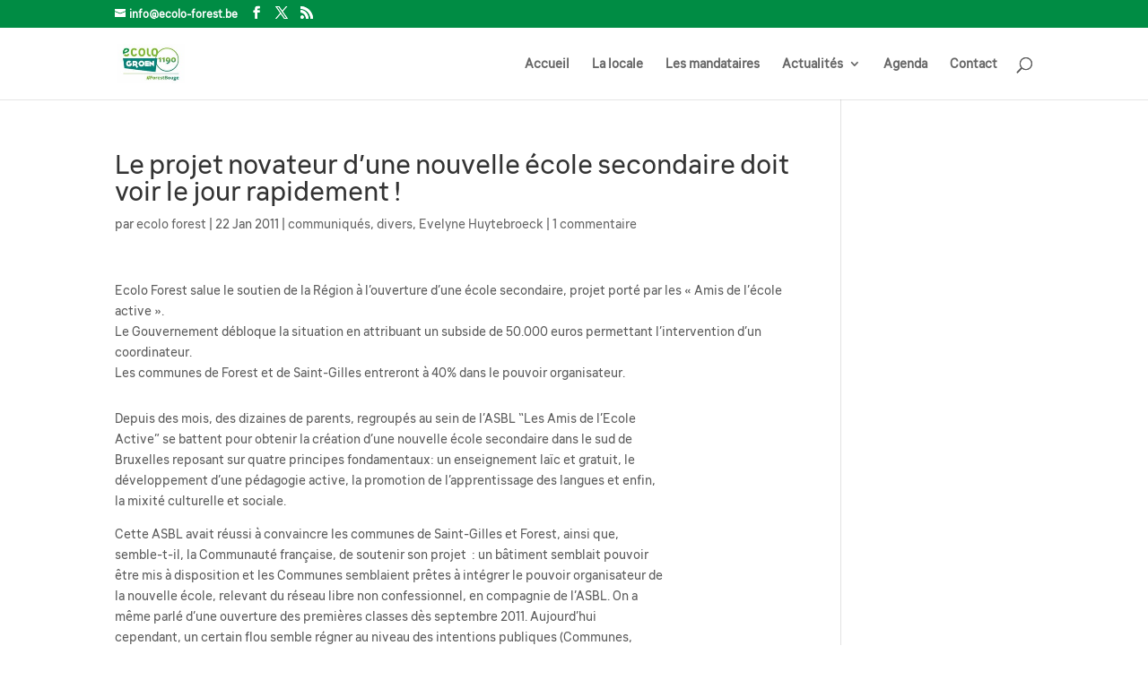

--- FILE ---
content_type: text/css
request_url: https://forest-staging.ecolo.me/wp-content/themes/ecolo/assets/css/menu-cta.css?ver=0.5
body_size: 215
content:
/* custom CTA in menu, use CSS style option in the menu builder to apply it */
.menuCTA a {
        color: white !important;
        shadow: bol !important;
        background: #009e60 none repeat scroll 0% 0% !important;
        padding: 10px 12px !important;
        border-radius: 4px !important;
        margin-top: -10px !important;
}
